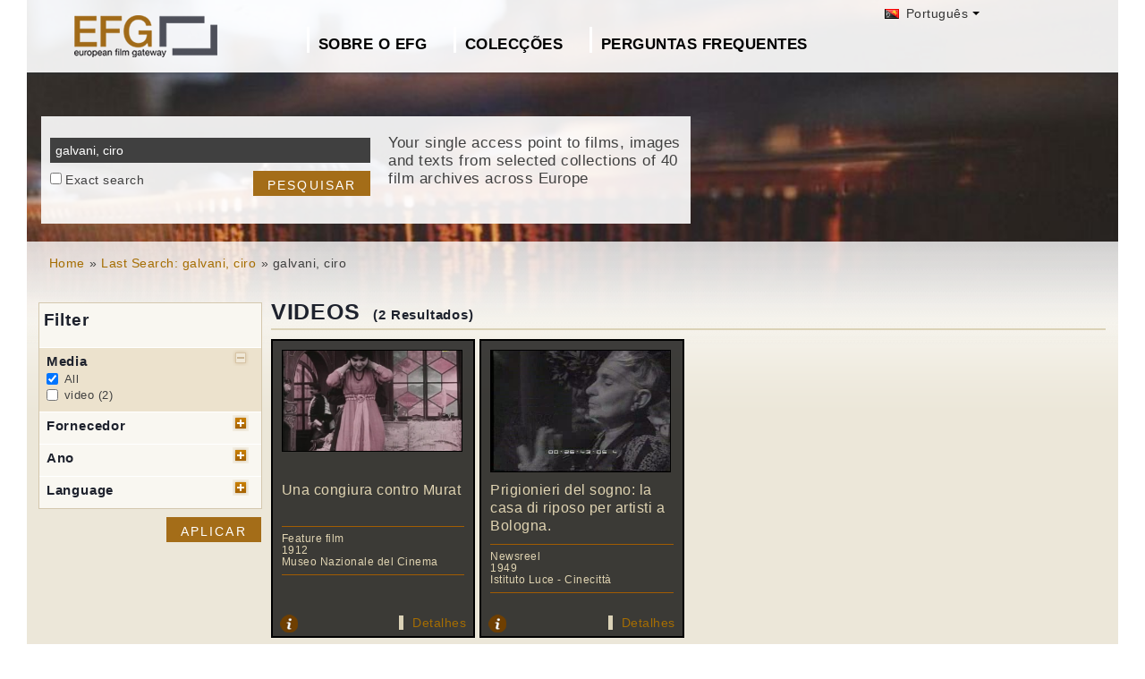

--- FILE ---
content_type: text/html; charset=UTF-8
request_url: https://europeanfilmgateway.eu/pt-pt/search-efg/galvani,%20ciro
body_size: 6925
content:
<!DOCTYPE html>
<html lang="pt-pt" dir="ltr" prefix="content: http://purl.org/rss/1.0/modules/content/  dc: http://purl.org/dc/terms/  foaf: http://xmlns.com/foaf/0.1/  og: http://ogp.me/ns#  rdfs: http://www.w3.org/2000/01/rdf-schema#  schema: http://schema.org/  sioc: http://rdfs.org/sioc/ns#  sioct: http://rdfs.org/sioc/types#  skos: http://www.w3.org/2004/02/skos/core#  xsd: http://www.w3.org/2001/XMLSchema# ">
  <head>
    <meta charset="utf-8" />
<noscript><style>form.antibot * :not(.antibot-message) { display: none !important; }</style>
</noscript><meta name="Generator" content="Drupal 8 (https://www.drupal.org)" />
<meta name="MobileOptimized" content="width" />
<meta name="HandheldFriendly" content="true" />
<meta name="viewport" content="width=device-width, initial-scale=1.0" />
<link rel="shortcut icon" href="/themes/efg/favicon.ico" type="image/vnd.microsoft.icon" />
<script>window.a2a_config=window.a2a_config||{};a2a_config.callbacks=[];a2a_config.overlays=[];a2a_config.templates={};</script>

    <title>galvani, ciro | Drupal</title>
    <link rel="stylesheet" media="all" href="/sites/default/files/css/css_Gfx08yVYII3bBVMIqwVuPQlyKUc0UtTxJa1wOCyDFfI.css" />
<link rel="stylesheet" media="all" href="/sites/default/files/css/css_v9qiTwvfUwkw_j32wpDT-ZiRvXQ4c1PI5k7QtwHeAqM.css" />

    
<!--[if lte IE 8]>
<script src="/core/assets/vendor/html5shiv/html5shiv.min.js?v=3.7.3"></script>
<![endif]-->
<script src="/core/assets/vendor/modernizr/modernizr.min.js?v=3.3.1"></script>

  </head>
  <body class="path-search-efg">
    <a href="#main-content" class="visually-hidden focusable">
      Passar para o conteúdo principal
    </a>
    
      <div class="dialog-off-canvas-main-canvas" data-off-canvas-main-canvas>
    <div id="page-wrapper" class="clearfix">
  <div id="page" class="clearfix with--header without--menus without--preface-first without--preface-second without--preface-third without--preface-fourth with--highlighted with--content without--sidebar-first without--sidebar-second without--postscript-first without--postscript-second without--postscript-third without--postscript-fourth with--footer">

    <header id="header-outer-wrapper" class="outer-wrapper clearfix without-secondary-menu" role="banner">
      <div id="header-layout" class="header-layout with--header without--menus inner-wrapper clearfix">
          <div class="region--header region region-header">
    <div id="block-languageswitcherefgcustom" data-block-plugin-id="block_content:7f9c1098-e703-4076-bda6-c7ac2b954261">
  
  <!--  -->
  
      <div class="polyglot-language-switcher" data-grid-columns="2" data-anim-effect="slide" data-open-mode="hover">
      <ul style="display: none">
        <li><a href="/de/search-efg/galvani, ciro" title="German" data-lang-id="de"><img src="/themes/efg/images/flags/de.png" alt="Germany"> Deutsch</a></li>
        <li><a href="/search-efg/galvani, ciro" title="English" data-lang-id="en"><img src="/themes/efg/images/flags/gb.png" alt="English"> English</a></li>
        <li><a href="/cs/search-efg/galvani, ciro" title="Czech" data-lang-id="cs"><img src="/themes/efg/images/flags/cz.png" alt="Czech Republic"> Čeština</a></li>
        <li><a href="/da/search-efg/galvani, ciro" title="Danish" data-lang-id="da"><img src="/themes/efg/images/flags/dk.png" alt="Denmark"> Dansk</a></li>
        <li><a href="/fr/search-efg/galvani, ciro" title="French (France)" data-lang-id="fr"><img src="/themes/efg/images/flags/fr.png" alt="France"> Français</a></li>
        <li><a href="/it/search-efg/galvani, ciro" title="Italian" data-lang-id="it"><img src="/themes/efg/images/flags/it.png" alt="Italy"> Italiano</a></li>
        <li><a href="/lt/search-efg/galvani, ciro" title="Lithuanian" data-lang-id="lt"><img src="/themes/efg/images/flags/lt.png" alt="Lithuania"> Lietuvių</a></li>
        <li><a href="/hu/search-efg/galvani, ciro" title="Hungarian" data-lang-id="hu"><img src="/themes/efg/images/flags/hu.png" alt="Hungary"> Magyar</a></li>
        <li><a href="/nl/search-efg/galvani, ciro" title="Dutch" data-lang-id="nl"><img src="/themes/efg/images/flags/nl.png" alt="Netherlands"> Nederlands</a></li>
        <li><a href="/nb/search-efg/galvani, ciro" title="Norwegian (bokmal)" data-lang-id="nb"><img src="/themes/efg/images/flags/no.png" alt="Norway"> Norsk</a></li>
        <li><a href="/pt-pt/search-efg/galvani, ciro" title="Portuguese (Portugal)" data-lang-id="pt-pt"><img src="/themes/efg/images/flags/pg.png" alt="Portugal"> Português</a></li>
        <li><a href="/fi/search-efg/galvani, ciro" title="Finnish" data-lang-id="fi"><img src="/themes/efg/images/flags/fi.png" alt="Finland"> Suomi</a></li>
      </ul>
    </div>
    <!-- end polyglot language switcher without flags -->
  </div>
<div id="block-loggedinas" data-block-plugin-id="block_content:8d663390-ad5a-4e2b-9b6b-6927a9c30179">
  
  <!--  -->
  
      
            <div class="clearfix text-formatted field field--name-body field--type-text-with-summary field--label-hidden field__item"></div>
      
  </div>
<div id="block-horizontalmenu" data-block-plugin-id="responsive_menu_horizontal_menu">
  
    

  <div>
          <nav class="responsive-menu-block-wrapper">
  
              <ul id="horizontal-menu" class="horizontal-menu">
                    <li class="menu-item menu-item--expanded">
        <a href="/pt-pt/content/sobre-o-european-film-gateway" data-drupal-link-system-path="node/757">Sobre o EFG</a>
                                <ul class="menu sub-nav">
                    <li class="menu-item">
        <a href="/pt-pt/about_efg/contributing_archives" data-drupal-link-system-path="about_efg/contributing_archives">Arquivos Parceiros</a>
              </li>
                <li class="menu-item">
        <a href="/pt-pt/about_efg/partners" title="" data-drupal-link-system-path="about_efg/partners">Outros parceiros</a>
              </li>
                <li class="menu-item">
        <a href="/pt-pt/news" title="" data-drupal-link-system-path="news">Notícias</a>
              </li>
                <li class="menu-item">
        <a href="/pt-pt/content/efg1914-project" title="" data-drupal-link-system-path="node/1026">Projecto EFG1914</a>
              </li>
                <li class="menu-item">
        <a href="/pt-pt/content/contribuir-com-conte%C3%BAdos-para-o-efg" data-drupal-link-system-path="node/759">Contribuir com conteúdos</a>
              </li>
                <li class="menu-item">
        <a href="/pt-pt/node/35" data-drupal-link-system-path="node/35">Comentários e Contactos</a>
              </li>
        </ul>
  
              </li>
                <li class="menu-item menu-item--expanded">
        <a href="/pt-pt/about_efg/collections" title="" data-drupal-link-system-path="about_efg/collections">Colecções</a>
                                <ul class="menu sub-nav">
                    <li class="menu-item">
        <a href="/pt-pt/content/wwi-topics" data-drupal-link-system-path="node/1434">WWI Topics</a>
              </li>
                <li class="menu-item">
        <a href="/pt-pt/content/virtual-exhibition" title="" data-drupal-link-system-path="node/1556">Virtual exhibition</a>
              </li>
                <li class="menu-item">
        <a href="/pt-pt/content/deutsches-filminstitut-artur-brauner-archive-collection" data-drupal-link-system-path="node/775">Deutsches Filminstitut: Artur-Brauner-Archive Collection</a>
              </li>
                <li class="menu-item">
        <a href="/pt-pt/content/deutsches-filminstitut-costume-and-set-designers%E2%80%99-collections" data-drupal-link-system-path="node/776">Deutsches Filminstitut: Costume and Set Designers’ Collections</a>
              </li>
                <li class="menu-item">
        <a href="/pt-pt/highlights" title="Project partners present selected highlights of their collections digitised in the scope of EFG1914." data-drupal-link-system-path="highlights">Collection highlights</a>
              </li>
                <li class="menu-item">
        <a href="/pt-pt/about_efg/EFG1914collections" title="World War One Collections" data-drupal-link-system-path="about_efg/EFG1914collections">World War One Collections</a>
              </li>
        </ul>
  
              </li>
                <li class="menu-item">
        <a href="/pt-pt/about_efg/faq" data-drupal-link-system-path="about_efg/faq">Perguntas Frequentes</a>
              </li>
        </ul>
  


</nav>
      </div>
</div>





<div id="block-sitebranding" data-block-plugin-id="system_branding_block">
  
    
    
  <div id="site-branding">
          <div id="logo">
        <a href="https://europeanfilmgateway.eu/pt-pt" title="Início" rel="home" class="site-logo">
          <img src="/sites/default/files/transparent_logo_size_0_0.png" alt="Início" />
        </a>
      </div>
        
        
  </div>
</div>
<div class="efg-solr-search-block-form" data-drupal-selector="efg-solr-search-block-form" id="block-efgsolrsearchblockform" data-block-plugin-id="efg_solr_search_form_block">
    
        
            <form action="/pt-pt/search-efg/galvani,%20ciro" method="post" id="efg-solr-search-block-form" accept-charset="UTF-8">
  <div class="js-form-item form-item js-form-type-search form-type-search js-form-item-searchstring form-item-searchstring form-no-label">
      <label for="edit-searchstring" class="visually-hidden js-form-required form-required">Pesquisar</label>
        <input title="Introduza os termos pelos quais pretende pesquisar." data-drupal-selector="edit-searchstring" type="search" id="edit-searchstring" name="searchString" value="galvani, ciro" size="15" maxlength="128" class="form-search required" required="required" aria-required="true" />

        </div>
<div class="js-form-item form-item js-form-type-checkbox form-type-checkbox js-form-item-searchtype form-item-searchtype">
        <input data-drupal-selector="edit-searchtype" type="checkbox" id="edit-searchtype" name="searchType" value="exact" class="form-checkbox" />

        <label for="edit-searchtype" class="option">Exact search</label>
      </div>
<input data-drupal-selector="edit-submit" type="submit" id="edit-submit" name="op" value="Pesquisar" class="button js-form-submit form-submit" />
<input autocomplete="off" data-drupal-selector="form-w1z49wf4udrg7uvpxmume-nrflf4d-lpzc-ziowjfri" type="hidden" name="form_build_id" value="form-W1z49WF4uDRG7uVPXmUme_nRflf4d_lPzc_zIoWJfrI" />
<input data-drupal-selector="edit-efg-solr-search-block-form" type="hidden" name="form_id" value="efg_solr_search_block_form" />

</form>

    <div class="searchblockformtext">Your single access point to films, images and texts from selected collections of 40 film archives across Europe</div>
</div>
<div id="block-addtoanycustom" data-block-plugin-id="block_content:4f84a4cb-f19f-49ee-897a-5594d3c7cc47">
  
    

  <div>
          
            <div class="clearfix text-formatted field field--name-body field--type-text-with-summary field--label-hidden field__item"></div>
      
      </div>
</div>






  </div>

      </div>
    </header> <!-- /.section, /#header-->
  
    <section id="core-outer-wrapper" class="outer-wrapper clearfix">
      <div id="core-layout" class="core-layout with--highlighted inner-wrapper clearfix">
                    <div class="region--highlighted region region-highlighted">
    <div id="block-efg-breadcrumbs" data-block-plugin-id="system_breadcrumb_block">
  
    

  <div>
            <nav class="breadcrumb" role="navigation" aria-labelledby="system-breadcrumb">
    <h2 id="system-breadcrumb" class="visually-hidden">Navegação estrutural</h2>
    <ol>
          <li>
                  <a href="/pt-pt/">Home</a>
              </li>
          <li>
                  <a href="/pt-pt/search-efg/galvani%2C%20ciro">Last Search: galvani, ciro</a>
              </li>
          <li>
                  galvani, ciro
              </li>
        </ol>
  </nav>

      </div>
</div>






  </div>

              </div>
    </section>
    
    
    <section id="content-outer-wrapper" class="outer-wrapper clearfix">
      <div id="main-layout" class="main-layout with--content without--sidebar-first without--sidebar-second inner-wrapper clearfix">
        
                    <div class="region--content region region-content">
    <div data-drupal-messages-fallback class="hidden"></div>
<div id="block-efg-content" data-block-plugin-id="system_main_block">
  
    

  <div>
          
<div>
    
        
    
                            <div id="sp-facets">

                <div id="results-summary">
                    <!--Istituto Luce - Cinecittà [1]<br/>Museo Nazionale del Cinema [1]<br/>1910-1919 [1]<br/>1940-1949 [1]<br/>video [2]<br/>it [1]<br/>nl [1]<br/>-->

                    <div class="content">
                        <form action="/pt-pt/search-efg/galvani,%20ciro" id="searchFilter" method="post" name="searchFilter">
                            <input type="hidden" name="rf-filter-form" value="rf-filter-form-sent">

                            <div class="shadowbox" id="results-filter">

                                <div class="inner">
                                    <h3>Filter</h3>
                                    <ul class="rf-filters">
                                                                                    <li class="active rf-filter-keep-open"><h4>Media</h4><a href="#"
                                                                                                              class="button minus"><span
                                                        class="hide">open/close filter</span></a>
                                            <div class="formBlock checkboxes">

                                                <input type="checkbox" value="all"
                                                       checked="checked"                                                       id="filter-media-0"
                                                       name="filter[media][]"
                                                       class="rf-filter-media"><label
                                                        for="filter-media-0">All</label>
                                                                                                    <input type="checkbox"
                                                            
                                                           value="video"
                                                           id="filter-media-1"
                                                           name="filter[media][]"
                                                           class="rf-filter-media"><label>video
                                                    (2)</label>
                                                

                                            </div>
                                            </li>
                                                                                    <li><h4>Fornecedor</h4><a href="#"
                                                                              class="button plus"><span
                                                        class="hide">open/close filter</span></a>
                                            <div class="formBlock checkboxes" style="display: none;">

                                                <input type="checkbox" value="all"
                                                       checked="checked"                                                       id="filter-provider-0"
                                                       name="filter[provider][]"
                                                       class="rf-filter-provider"><label
                                                        for="filter-provider-0">All</label>
                                                                                                    <input type="checkbox"
                                                            
                                                           value="Istituto Luce - Cinecittà"
                                                           id="filter-provider-1"
                                                           name="filter[provider][]"
                                                           class="rf-filter-provider"><label>Istituto Luce - Cinecittà
                                                    (1)</label>
                                                                                                    <input type="checkbox"
                                                            
                                                           value="Museo Nazionale del Cinema"
                                                           id="filter-provider-2"
                                                           name="filter[provider][]"
                                                           class="rf-filter-provider"><label>Museo Nazionale del Cinema
                                                    (1)</label>
                                                

                                            </div>
                                            </li>

                                                                                    <li><h4>Ano</h4><a href="#" class="button plus"><span
                                                        class="hide">open/close filter</span></a>
                                            <div class="formBlock checkboxes" style="display: none;">

                                                <input type="checkbox" value="all"
                                                       checked="checked"                                                       id="filter-year-0"
                                                       name="filter[year][]"
                                                       class="rf-filter-year"><label
                                                        for="filter-decade-0">All</label>
                                                                                                    <input type="checkbox"
                                                            
                                                           value="1940-1949"
                                                           id="filter-year-1"
                                                           name="filter[year][]"
                                                           class="rf-filter-year"><label>1940-1949
                                                    (1)</label>
                                                                                                    <input type="checkbox"
                                                            
                                                           value="1910-1919"
                                                           id="filter-year-2"
                                                           name="filter[year][]"
                                                           class="rf-filter-year"><label>1910-1919
                                                    (1)</label>
                                                

                                            </div>
                                            </li>

                                                                                    <li><h4>Language</h4><a href="#" class="button plus"><span
                                                        class="hide">open/close filter</span></a>
                                            <div class="formBlock checkboxes" style="display: none;">

                                                <input type="checkbox" value="all"
                                                       checked="checked"                                                       id="filter-lang-0"
                                                       name="filter[lang][]"
                                                       class="rf-filter-lang"><label
                                                        for="filter-lang-0">All</label>
                                                                                                    <input type="checkbox"
                                                            
                                                           value="it"
                                                           id="filter-lang-1"
                                                           name="filter[lang][]"
                                                           class="rf-filter-lang"><label>it
                                                    (1)</label>
                                                                                                    <input type="checkbox"
                                                            
                                                           value="nl"
                                                           id="filter-lang-2"
                                                           name="filter[lang][]"
                                                           class="rf-filter-lang"><label>nl
                                                    (1)</label>
                                                

                                            </div>
                                            </li>                                    </ul>
                                    <input type="submit" class="button form-submit" value="Aplicar">

                                </div>
                                <div class="bottomleft">&nbsp;</div>
                            </div>
                        </form>
                    </div>
                </div>

            </div>
        

        <div id="sp-content">
            
                            <h1 class="page-title">VIDEOS
                    <div class="sp-num-found">(2 Resultados)</div>
                    <div class="sp-title-info-wrapper">
                        <div class="sp-pager"></div>
                    </div>
                </h1>
                <div class="sp-wrapper-searchfields">
                                            <div class="efg-sp-wrapper">
                            <div class="efg-sp">
                                <div class="efg-sp-picture"><a href="/pt-pt/detail/Una congiura contro Murat/mnc::560e4c00d0b60b838ea8f95d110818a4"><img
                                            src="https://i.vimeocdn.com/video/643315830-160125fd4a5902ef200cd5522619b4f54cfc22a4fb8802c891e14627f969d752-d_640x360.jpg"/></a>
                                </div>
                                <div class="efg-sp-headline">Una congiura contro Murat</div>
                                <div class="efg-sp-infoline">

                                                                            <div class="efg-sp-infoline-genre">Feature film</div>                                                                                                                <div class="efg-sp-infoline-productionYear">1912</div>                                                                            <div class="efg-sp-infoline-provider">Museo Nazionale del Cinema</div>                                </div>

                                <div class="clearfix"></div>
                            </div>
                            <div class="efg-sp-details">

                                                                    <div class="efg-sp-infoline-info">
                                    <img src="/themes/efg/images/icon_info.png" class="efg-icon-info">
                                    <div class="efg-sp-infoline-info-qtip-content">Outros títulos:
                                            <br/>- Une conspiration contre Murat
                                                <br/>- Een samenzwering tegen Murat. Koning van Naples 1815
                                                <br/>                                            <p>The King of Naples, Murat, while passing through the populous Neapolitan district of Santa Lucia, stops to save a young flower girl, Anna Perugini, from some drunken soldiers. Instantly the girl falls...</p>                                    </div>
                                    </div>                                <a href="/pt-pt/detail/Una congiura contro Murat/mnc::560e4c00d0b60b838ea8f95d110818a4" class="internal">Detalhes</a>
                            </div>


                        </div>
                                            <div class="efg-sp-wrapper">
                            <div class="efg-sp">
                                <div class="efg-sp-picture"><a href="/pt-pt/detail/Prigionieri del sogno: la casa di riposo per artisti a Bologna./il::3f17e77e2f4a052eb2c950e79a2c177d"><img
                                            src="http://image.archivioluce.com/dm_0/IL/video_frames/high/mpegI/I031403.jpg"/></a>
                                </div>
                                <div class="efg-sp-headline">Prigionieri del sogno: la casa di riposo per artisti a Bologna.</div>
                                <div class="efg-sp-infoline">

                                                                            <div class="efg-sp-infoline-genre">Newsreel</div>                                                                                                                <div class="efg-sp-infoline-productionYear">1949</div>                                                                            <div class="efg-sp-infoline-provider">Istituto Luce - Cinecittà</div>                                </div>

                                <div class="clearfix"></div>
                            </div>
                            <div class="efg-sp-details">

                                                                    <div class="efg-sp-infoline-info">
                                    <img src="/themes/efg/images/icon_info.png" class="efg-icon-info">
                                    <div class="efg-sp-infoline-info-qtip-content">Outros títulos:
                                            <br/>- La Settimana Incom
00314
                                                <br/>                                            <p>1 - sul palco parla Ruggi<br />2 - busto di Ermete Zacconi<br />3 - due donne anziane parlano tra loro<br />4 - signora con ventaglio parla con un uomo che non è ripreso dalla macchina da presa<br />...</p>                                    </div>
                                    </div>                                <a href="/pt-pt/detail/Prigionieri del sogno: la casa di riposo per artisti a Bologna./il::3f17e77e2f4a052eb2c950e79a2c177d" class="internal">Detalhes</a>
                            </div>


                        </div>
                                        <div class="clearfix"></div>
                </div>
            

            
                    </div>
    </div>
      </div>
</div>






  </div>

          
    
            
            
      </div><!-- /#main -->
    </section><!-- /#main-outer-wrapper -->
  
        
        <footer id="footer-outer-wrapper" class="outer-wrapper clearfix">
      <div id="footer-layout" role="contentinfo" class="footer-layout with--footer inner-wrapper clearfix">
          <div class="region--footer region region-footer">
    <nav role="navigation" aria-labelledby="block-secondarylinksportuguese-menu" id="block-secondarylinksportuguese" data-block-plugin-id="system_menu_block:menu-secondarylinksportuguese" class="block block-menu navigation menu--menu-secondarylinksportuguese">
            
  <h2 class="visually-hidden" id="block-secondarylinksportuguese-menu">Secondary links portuguese</h2>
  

        
              <ul class="menu">
                    <li class="menu-item">
        <a href="/pt-pt/content/pol%C3%ADtica-de-privacidade" title="" data-drupal-link-system-path="node/819">Política de Privacidade</a>
              </li>
                <li class="menu-item">
        <a href="/pt-pt/content/termos-de-uso" title="" data-drupal-link-system-path="node/818">Termos de Uso</a>
              </li>
                <li class="menu-item">
        <a href="/pt-pt/content/ficha-t%C3%A9cnica" data-drupal-link-system-path="node/820">Ficha Técnica</a>
              </li>
        </ul>
  


  </nav>
<div id="block-footerhardcoded" data-block-plugin-id="block_content:db9e4847-25cd-47d5-9633-e049f59d3be6">
  
    

  <div>
          
            <div class="clearfix text-formatted field field--name-body field--type-text-with-summary field--label-hidden field__item"><div id="eu"><img alt="European Union flag" data-entity-type="" data-entity-uuid="" height="24px" src="/themes/efg/images/eu-logo.png" width="36px" /> <span>Co-funded by the European Union</span></div>
<div id="europeana"><span>Connected to</span> <a href="http://www.europeana.eu" target="_blank" title="Links to the europeana website"> <img alt="Europeana logo" data-entity-type="" data-entity-uuid="" height="75" src="/themes/efg/images/logo-europeana.png" width="141" /> </a></div>
<div id="facebook"><span>Follow us on </span><br />
<a href="http://www.facebook.com/EuropeanFilmGateway" target="_blank"><img alt="Follow us on facebook" data-entity-type="" data-entity-uuid="" height="35" src="/themes/efg/images/facebook.png" title="Follow us on facebook" width="35" /></a></div>
</div>
      
      </div>
</div>






  </div>

      </div> <!-- /#footer -->
    </footer> <!-- /#footer-outer-wrapper -->
    </div></div> <!-- /#page, /#page-wrapper -->

  </div>

    <div class="off-canvas-wrapper"><div id="off-canvas"></div></div>
    <script type="application/json" data-drupal-selector="drupal-settings-json">{"path":{"baseUrl":"\/","scriptPath":null,"pathPrefix":"pt-pt\/","currentPath":"search-efg\/galvani, ciro","currentPathIsAdmin":false,"isFront":false,"currentLanguage":"pt-pt"},"pluralDelimiter":"\u0003","suppressDeprecationErrors":true,"responsive_menu":{"position":"left","theme":"theme-dark","pagedim":"pagedim","breakpoint":"(min-width: 960px)","extension_keyboard":false,"superfish":{"active":false,"delay":300,"speed":100,"speedOut":100},"mediaQuery":"(min-width: 960px)"},"omega_breakpoints":[],"omega":{"activeLayout":""},"ajaxTrustedUrl":{"form_action_p_pvdeGsVG5zNF_XLGPTvYSKCf43t8qZYSwcfZl2uzM":true},"ajax":[],"user":{"uid":0,"permissionsHash":"945bb7b6df1a3658f300f3369f4a1a6b8d4663ba388e071ac09c8c41c00a3bf4"}}</script>
<script src="/core/assets/vendor/jquery/jquery.min.js?v=3.5.1"></script>
<script src="/core/assets/vendor/underscore/underscore-min.js?v=1.13.1"></script>
<script src="/core/assets/vendor/jquery-once/jquery.once.min.js?v=2.2.3"></script>
<script src="/core/assets/vendor/backbone/backbone-min.js?v=1.4.0"></script>
<script src="/core/misc/drupalSettingsLoader.js?v=8.9.20"></script>
<script src="/sites/default/files/languages/pt-pt_7Xl_U7DbNmAWmswTzROH86vYGcJJi2toRLgL1zve8qA.js?s95uj3"></script>
<script src="/core/misc/drupal.js?v=8.9.20"></script>
<script src="/core/misc/drupal.init.js?v=8.9.20"></script>
<script src="/libraries/mmenu/dist/jquery.mmenu.all.js?v=8.9.20"></script>
<script src="/modules/contrib/responsive_menu/js/responsive_menu.config.js?v=8.9.20"></script>
<script src="https://static.addtoany.com/menu/page.js" async></script>
<script src="/modules/contrib/addtoany/js/addtoany.js?v=8.9.20"></script>
<script src="/core/assets/vendor/ckeditor/ckeditor.js?v=4.17.1"></script>
<script src="/themes/efg/js/jquery.easing.min.js?v=8.9.20"></script>
<script src="/themes/efg/js/jquery-polyglot.language.switcher.min.js?v=8.9.20"></script>
<script src="/themes/efg/libraries/masterslider/masterslider.min.js?v=8.9.20"></script>
<script src="/themes/efg/libraries/jquery.easytabs/jquery.easytabs.min.js?v=8.9.20"></script>
<script src="/themes/efg/../../libraries/video-js/video.min.js?v=8.9.20"></script>
<script src="/themes/efg/../../libraries/video-js-plugins/videojs-vimeo.umd.js?v=8.9.20"></script>
<script src="/themes/efg/../../libraries/video-js-plugins/Youtube.min.js?v=8.9.20"></script>
<script src="/themes/efg/../../libraries/video-js-plugins/videojs-flash.min.js?v=8.9.20"></script>
<script src="/themes/efg/../../libraries/video-js-dash-js/dist/dash.all.min.js?v=8.9.20"></script>
<script src="/themes/efg/../../libraries/video-js-contrib-dash/src/js/videojs-dash.js?v=8.9.20"></script>
<script src="/themes/efg/libraries/qtip/jquery.qtip.min.js?v=8.9.20"></script>
<script src="/themes/efg/libraries/prettyPhoto/js/jquery.prettyPhoto.js?v=8.9.20"></script>
<script src="/themes/efg/js/efg.faq.js?v=8.9.20"></script>
<script src="/themes/efg/js/efg.js?v=8.9.20"></script>
<script src="/core/misc/debounce.js?v=8.9.20"></script>
<script src="/core/misc/announce.js?v=8.9.20"></script>
<script src="/core/assets/vendor/matchMedia/matchMedia.min.js?v=0.2.0"></script>
<script src="/core/misc/displace.js?v=8.9.20"></script>
<script src="/themes/contrib/omega/omega/js/omega.js?v=8.9.20"></script>

  </body>
</html>


--- FILE ---
content_type: application/javascript
request_url: https://europeanfilmgateway.eu/sites/default/files/languages/pt-pt_7Xl_U7DbNmAWmswTzROH86vYGcJJi2toRLgL1zve8qA.js?s95uj3
body_size: 2478
content:
window.drupalTranslations = {"strings":{"":{"Open":"Abrir","Close":"Fechar","Hide":"Ocultar","Show":"Mostrar","An AJAX HTTP error occurred.":"Ocorreu um erro HTTP no Ajax.","HTTP Result Code: !status":"C\u00f3digo de Resultado HTTP: !status","An AJAX HTTP request terminated abnormally.":"Um pedido HTTP Ajax terminou com anomalia.","Debugging information follows.":"Segue informa\u00e7\u00e3o para depura\u00e7\u00e3o.","Path: !uri":"Caminho: !uri","StatusText: !statusText":"Texto de Estado: !statusText","ResponseText: !responseText":"Texto de Resposta: !responsetext","ReadyState: !readyState":"ReadyState: !readyState","Please wait...":"Por favor aguarde...","Changed":"Alterado","Extend":"Prolongar","Collapse":"Expandir","@label":"@label","Horizontal orientation":"Orienta\u00e7\u00e3o horizontal","Vertical orientation":"Orienta\u00e7\u00e3o vertical","Tray orientation changed to @orientation.":"Orienta\u00e7\u00e3o da bandeja mudou para @orientation.","closed":"encerrada","opened":"aberto","Home":"In\u00edcio","(active tab)":"(separador ativo)","OK":"OK","Save":"Guardar","Edit":"Edit","Not restricted":"N\u00e3o restringido","Restricted to certain pages":"Restringido a determinadas p\u00e1ginas","The block cannot be placed in this region.":"O bloco n\u00e3o pode ser colocado nesta regi\u00e3o","Show all columns":"Mostrar todas as colunas","Show table cells that were hidden to make the table fit within a small screen.":"Mostrar as c\u00e9lulas da tabela que foram ocultadas para ajustar a tabela em ecr\u00e3s pequenos.","Re-order rows by numerical weight instead of dragging.":"Re-ordenar linhas por peso num\u00e9rico em vez de as arrastar.","Show row weights":"Mostrar coluna de pesos","Hide row weights":"Ocultar coluna de pesos","Drag to re-order":"Arraste para reordenar.","You have unsaved changes.":"Tem altera\u00e7\u00f5es n\u00e3o guardadas.","List additional actions":"Lista de a\u00e7\u00f5es adicionais","Select all rows in this table":"Marcar todas as colunas nesta tabela.","Deselect all rows in this table":"Desmarcar todas as colunas nesta tabela.","Insert this token into your form":"Inserir este token no seu formul\u00e1rio","First click a text field to insert your tokens into.":"Primeiro carregue num campo de texto para inserir os seus tokens.","Select all":"Selecionar todos","Changes made in this table will not be saved until the form is submitted.":"As altera\u00e7\u00f5es efetuadas nesta tabela n\u00e3o ir\u00e3o ser guardadas at\u00e9 que o formul\u00e1rio seja enviado.","Tue":"Ter","Thu":"Qui","Thursday":"Quinta","Disabled":"Desativado","Enabled":"Ativado","Mon":"Seg","Apply":"Aplicar","Done":"Opera\u00e7\u00e3o conclu\u00edda","Prev":"Anterior","Next":"Seguinte","Today":"Hoje","Jan":"Jan","Feb":"Fev","Mar":"Mar","Apr":"Abr","May":"Maio","Jun":"Jun","Jul":"Jul","Aug":"Ago","Sep":"Set","Oct":"Out","Nov":"Nov","Dec":"Dez","Sunday":"Domingo","Monday":"Segunda","Tuesday":"Ter\u00e7a","Wednesday":"Quarta","Friday":"Sexta","Saturday":"S\u00e1bado","Sun":"Dom","Wed":"Qua","Fri":"Sex","Sat":"S\u00e1b","Su":"Dom","Mo":"Seg","Tu":"Ter","We":"Qua","Th":"Qui","Fr":"Sex","Sa":"Sab","mm\/dd\/yy":"mm\/dd\/aa","The selected file %filename cannot be uploaded. Only files with the following extensions are allowed: %extensions.":"O ficheiro selecionado %filename n\u00e3o pode ser carregado. Apenas ficheiros com as seguintes extens\u00f5es s\u00e3o permitidos: %extensions.","Add":"Adicionar","Link":"Liga\u00e7\u00e3o","Unlink":"Quebrar liga\u00e7\u00e3o","Edit Link":"Editar liga\u00e7\u00e3o","New revision":"Nova revis\u00e3o","No revision":"Nenhuma revis\u00e3o","By @name on @date":"Por @name em @date","By @name":"Por @name","Not promoted":"N\u00e3o promovido","Needs to be updated":"Necessita ser atualizado","Does not need to be updated":"N\u00e3o necessita ser atualizado","Alias: @alias":"Caminho alternativo: @alias","No alias":"Nenhum caminho alternativo","Not in book":"Inexistente em livro","New book":"Novo livro","Not in menu":"N\u00e3o presente no menu","Continue":"Continuar","Cancel":"Cancelar","Loading...":"Carregando...","Hide summary":"Ocultar sum\u00e1rio","Edit summary":"Editar sum\u00e1rio","Image":"Imagem","Add group":"Adicionar grupo","Caption":"Legenda","Not published":"N\u00e3o publicado","Ok":"Ok","button":"bot\u00e3o","Remove group":"Remover grupo","New group":"Novo grupo","This permission is inherited from the authenticated user role.":"Esta permiss\u00e3o \u00e9 herdada do grupo de utilizadores autenticados.","Requires a title":"Requer um t\u00edtulo","Don\u0027t display post information":"N\u00e3o mostrar a informa\u00e7\u00e3o do artigo","No styles configured":"N\u00e3o tem estilos configurados","Apply (all displays)":"Aplicar (todos os displays)","Apply (this display)":"Aplicar (este display)","Revert to default":"Reverter para predefinido","@count styles configured":"@count estilos configurados","Hide group names":"Ocultar nomes de grupo","@name @type.":"@name @type.","Please provide a name for the button group.":"Por favor, forne\u00e7a um nome para o grupo de bot\u00f5es.","Button group name":"Nome do grupo do bot\u00e3o","Expand all":"Expandir todos","Collapse all":"Fechar tudo","Automatic alias":"Caminho alternativo autom\u00e1tico","items":"items","item":"item","Downloads":"Descargas","Not customizable":"N\u00e3o personaliz\u00e1vel","Excepted: @roles":"Exce\u00e7\u00e3o: @roles","Colorbox":"Colorbox","All details have been expanded.":"Todos os detalhes foram expandidos.","All details have been collapsed.":"Todos os detalhes foram colapsados."},"Long month name":{"July":"Julho","January":"Janeiro","February":"Fevereiro","March":"Mar\u00e7o","April":"Abril","May":"Maio","June":"Junho","August":"Agosto","September":"Setembro","October":"Outubro","November":"Novembro","December":"Dezembro"}},"pluralFormula":{"1":0,"default":1}};